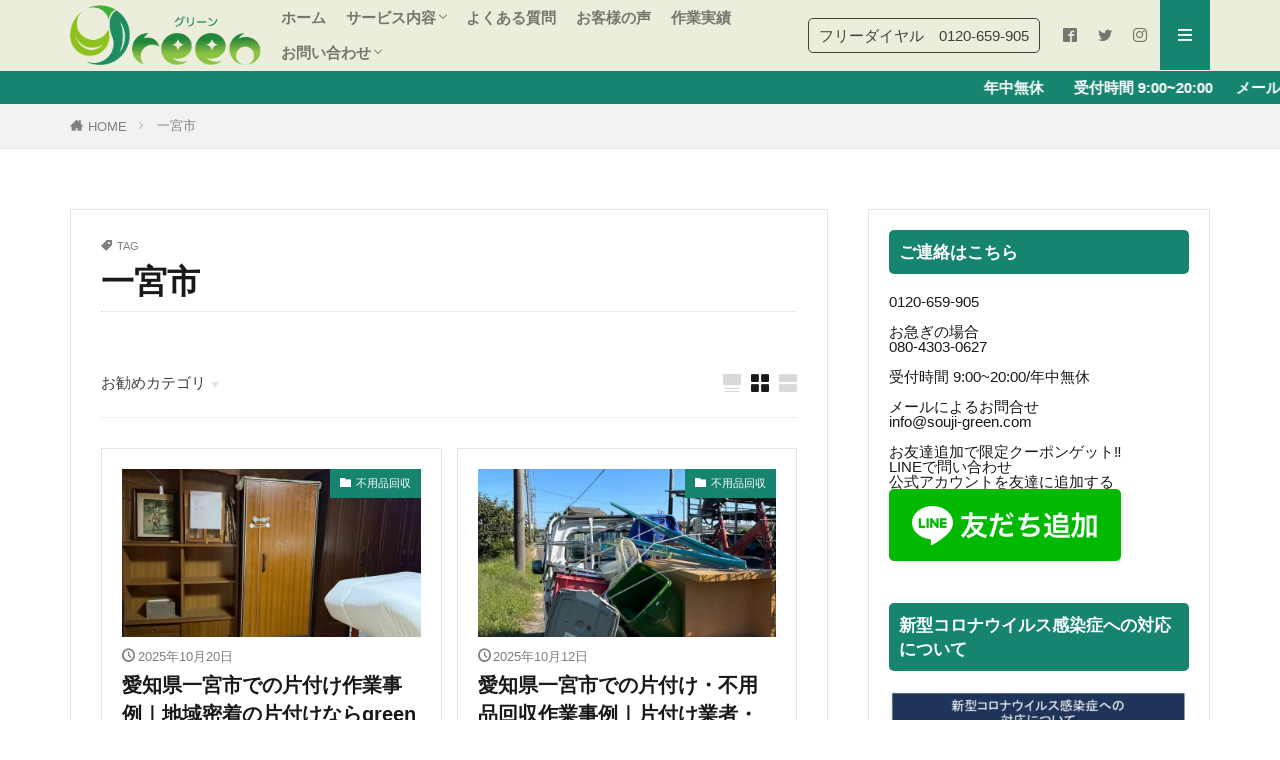

--- FILE ---
content_type: text/html; charset=UTF-8
request_url: https://souji-green.com/tag/%E4%B8%80%E5%AE%AE%E5%B8%82/
body_size: 14331
content:
<!DOCTYPE html><html lang="ja" prefix="og: http://ogp.me/ns#" class="t-html
t-large t-middle-pc"><head prefix="og: http://ogp.me/ns# fb: http://ogp.me/ns/fb# article: http://ogp.me/ns/article#"><meta charset="UTF-8"><link data-optimized="1" media="all" href="https://souji-green.com/wp-content/litespeed/css/1941a3ee687d578ba4c8bd0f115f7c64.css?ver=f7c64" rel="stylesheet"><title>一宮市│空き家の片付け・解体・リフォーム・管理なら｜空き家の窓口（愛知・岐阜対応）</title><meta name='robots' content='max-image-preview:large' /><link rel='dns-prefetch' href='//stats.wp.com' /><link href='https://fonts.gstatic.com' crossorigin='anonymous' rel='preconnect' /><link data-optimized="1" rel='stylesheet' id='dashicons-css' href='https://souji-green.com/wp-content/litespeed/css/9f90eaae60842828c09dd8fa20456f54.css?ver=63ce7' type='text/css' media='all' /> <script type="text/javascript" src="https://souji-green.com/wp-includes/js/jquery/jquery.min.js?ver=3.7.1" id="jquery-core-js"></script> <script data-optimized="1" type="text/javascript" src="https://souji-green.com/wp-content/litespeed/js/b7f8d316ddbbd85c9af12cdba5e22056.js?ver=9c0f4" id="jquery-migrate-js"></script> <link rel="https://api.w.org/" href="https://souji-green.com/wp-json/" /><link rel="alternate" title="JSON" type="application/json" href="https://souji-green.com/wp-json/wp/v2/tags/115" /><meta name="robots" content="noindex,follow"><link class="css-async" rel href="https://souji-green.com/wp-content/themes/the-thor/css/icon.min.css"><link class="css-async" rel href="https://souji-green.com/wp-content/themes/the-thor-child/style-user.css?1634171053"><link rel="manifest" href="https://souji-green.com/wp-content/themes/the-thor/js/manifest.json"> <script src="https://ajax.googleapis.com/ajax/libs/jquery/1.12.4/jquery.min.js"></script> <meta http-equiv="X-UA-Compatible" content="IE=edge"><meta name="viewport" content="width=device-width, initial-scale=1, viewport-fit=cover"/><style>.widget.widget_nav_menu ul.menu{border-color:rgb(23 132 112 / .15)}.widget.widget_nav_menu ul.menu li{border-color:rgb(23 132 112 / .75)}.widget.widget_nav_menu ul.menu .sub-menu li{border-color:rgb(23 132 112 / .15)}.widget.widget_nav_menu ul.menu .sub-menu li .sub-menu li:first-child{border-color:rgb(23 132 112 / .15)}.widget.widget_nav_menu ul.menu li a:hover{background-color:rgb(23 132 112 / .75)}.widget.widget_nav_menu ul.menu .current-menu-item>a{background-color:rgb(23 132 112 / .75)}.widget.widget_nav_menu ul.menu li .sub-menu li a:before{color:#178470}.widget.widget_nav_menu ul.menu li a{background-color:#178470}.widget.widget_nav_menu ul.menu .sub-menu a:hover{color:#178470}.widget.widget_nav_menu ul.menu .sub-menu .current-menu-item a{color:#178470}.widget.widget_categories ul{border-color:rgb(23 132 112 / .15)}.widget.widget_categories ul li{border-color:rgb(23 132 112 / .75)}.widget.widget_categories ul .children li{border-color:rgb(23 132 112 / .15)}.widget.widget_categories ul .children li .children li:first-child{border-color:rgb(23 132 112 / .15)}.widget.widget_categories ul li a:hover{background-color:rgb(23 132 112 / .75)}.widget.widget_categories ul .current-menu-item>a{background-color:rgb(23 132 112 / .75)}.widget.widget_categories ul li .children li a:before{color:#178470}.widget.widget_categories ul li a{background-color:#178470}.widget.widget_categories ul .children a:hover{color:#178470}.widget.widget_categories ul .children .current-menu-item a{color:#178470}.widgetSearch__input:hover{border-color:#178470}.widgetCatTitle{background-color:#178470}.widgetCatTitle__inner{background-color:#178470}.widgetSearch__submit:hover{background-color:#178470}.widgetProfile__sns{background-color:#178470}.widget.widget_calendar .calendar_wrap tbody a:hover{background-color:#178470}.widget ul li a:hover{color:#178470}.widget.widget_rss .rsswidget:hover{color:#178470}.widget.widget_tag_cloud a:hover{background-color:#178470}.widget select:hover{border-color:#178470}.widgetSearch__checkLabel:hover:after{border-color:#178470}.widgetSearch__check:checked .widgetSearch__checkLabel:before,.widgetSearch__check:checked+.widgetSearch__checkLabel:before{border-color:#178470}.widgetTab__item.current{border-top-color:#178470}.widgetTab__item:hover{border-top-color:#178470}.searchHead__title{background-color:#178470}.searchHead__submit:hover{color:#178470}.menuBtn__close:hover{color:#178470}.menuBtn__link:hover{color:#178470}@media only screen and (min-width:992px){.menuBtn__link{background-color:#178470}}.t-headerCenter .menuBtn__link:hover{color:#178470}.searchBtn__close:hover{color:#178470}.searchBtn__link:hover{color:#178470}.breadcrumb__item a:hover{color:#178470}.pager__item{color:#178470}.pager__item:hover,.pager__item-current{background-color:#178470;color:#fff}.page-numbers{color:#178470}.page-numbers:hover,.page-numbers.current{background-color:#178470;color:#fff}.pagePager__item{color:#178470}.pagePager__item:hover,.pagePager__item-current{background-color:#178470;color:#fff}.heading a:hover{color:#178470}.eyecatch__cat{background-color:#178470}.the__category{background-color:#178470}.dateList__item a:hover{color:#178470}.controllerFooter__item:last-child{background-color:#178470}.controllerFooter__close{background-color:#178470}.bottomFooter__topBtn{background-color:#178470}.mask-color{background-color:#178470}.mask-colorgray{background-color:#178470}.pickup3__item{background-color:#178470}.categoryBox__title{color:#178470}.comments__list .comment-meta{background-color:#178470}.comment-respond .submit{background-color:#178470}.prevNext__pop{background-color:#178470}.swiper-pagination-bullet-active{background-color:#178470}.swiper-slider .swiper-button-next,.swiper-slider .swiper-container-rtl .swiper-button-prev,.swiper-slider .swiper-button-prev,.swiper-slider .swiper-container-rtl .swiper-button-next{background-color:#178470}.infoHead{background-color:#178470}.l-header{background-color:#ededdc}.globalNavi:before{background:-webkit-gradient(linear,left top,right top,color-stop(0%,#fff0),color-stop(100%,#ededdc))}.snsFooter{background-color:#178470}.widget-main .heading.heading-widget{background-color:#178470}.widget-main .heading.heading-widgetsimple{background-color:#178470}.widget-main .heading.heading-widgetsimplewide{background-color:#178470}.widget-main .heading.heading-widgetwide{background-color:#178470}.widget-main .heading.heading-widgetbottom:before{border-color:#178470}.widget-main .heading.heading-widgetborder{border-color:#178470}.widget-main .heading.heading-widgetborder:before,.widget-main .heading.heading-widgetborder:after{background-color:#178470}.widget-side .heading.heading-widget{background-color:#178470}.widget-side .heading.heading-widgetsimple{background-color:#178470}.widget-side .heading.heading-widgetsimplewide{background-color:#178470}.widget-side .heading.heading-widgetwide{background-color:#178470}.widget-side .heading.heading-widgetbottom:before{border-color:#178470}.widget-side .heading.heading-widgetborder{border-color:#178470}.widget-side .heading.heading-widgetborder:before,.widget-side .heading.heading-widgetborder:after{background-color:#178470}.widget-foot .heading.heading-widget{background-color:#178470}.widget-foot .heading.heading-widgetsimple{background-color:#178470}.widget-foot .heading.heading-widgetsimplewide{background-color:#178470}.widget-foot .heading.heading-widgetwide{background-color:#178470}.widget-foot .heading.heading-widgetbottom:before{border-color:#178470}.widget-foot .heading.heading-widgetborder{border-color:#178470}.widget-foot .heading.heading-widgetborder:before,.widget-foot .heading.heading-widgetborder:after{background-color:#178470}.widget-menu .heading.heading-widget{background-color:#178470}.widget-menu .heading.heading-widgetsimple{background-color:#178470}.widget-menu .heading.heading-widgetsimplewide{background-color:#178470}.widget-menu .heading.heading-widgetwide{background-color:#178470}.widget-menu .heading.heading-widgetbottom:before{border-color:#178470}.widget-menu .heading.heading-widgetborder{border-color:#178470}.widget-menu .heading.heading-widgetborder:before,.widget-menu .heading.heading-widgetborder:after{background-color:#178470}.still{height:200px}@media only screen and (min-width:768px){.still{height:600px}}.swiper-slide1.mask.mask-color{background-color:#bababa}.swiper-slide2.mask.mask-color{background-color:#bcbcbc}.swiper-slide4.mask.mask-color{background-color:#b5b5b5}.pickupHead{background-color:#178470}.rankingBox__bg{background-color:#178470}.the__ribbon{background-color:#178470}.the__ribbon:after{border-left-color:#178470;border-right-color:#178470}.content .balloon .balloon__img{width:90px;height:90px}.content .balloon .balloon__img-left div{width:90px;height:90px}.content .balloon .balloon__img-right div{width:90px;height:90px}.content .balloon .balloon__text{max-width:calc(100% - 105px)}@media only screen and (min-width:768px){.content .balloon .balloon__img{width:120px;height:120px}.content .balloon .balloon__img-left div{width:120px;height:120px}.content .balloon .balloon__img-right div{width:120px;height:120px}.content .balloon .balloon__text{max-width:calc(100% - 280px)}}.content .balloon .balloon__img-left div{background-image:url(https://souji-green.com/wp-content/uploads/2021/09/img_3623-scaled-e1634213911969.jpg)}.content .balloon .balloon__img-right div{background-image:url(https://souji-green.com/wp-content/uploads/2024/04/IMG_0804.jpeg)}.cc-ft32{color:#178470}.cc-hv32:hover{color:#178470}.cc-bg32{background-color:#178470}.cc-br32{border-color:#178470}.postCta.u-border{border-color:#178470}.pageCta.u-border{border-color:#0334c6}.content .afTagBox__btnDetail{background-color:#178470}.widget .widgetAfTag__btnDetail{background-color:#178470}.content .afTagBox__btnAf{background-color:#178470}.widget .widgetAfTag__btnAf{background-color:#178470}.content a{color:#178470}.phrase a{color:#178470}.content .sitemap li a:hover{color:#178470}.content h2 a:hover,.content h3 a:hover,.content h4 a:hover,.content h5 a:hover{color:#178470}.content ul.menu li a:hover{color:#178470}.content .es-LiconBox:before{background-color:#a83f3f}.content .es-LiconCircle:before{background-color:#a83f3f}.content .es-BTiconBox:before{background-color:#a83f3f}.content .es-BTiconCircle:before{background-color:#a83f3f}.content .es-BiconObi{border-color:#a83f3f}.content .es-BiconCorner:before{background-color:#a83f3f}.content .es-BiconCircle:before{background-color:#a83f3f}.content .es-BmarkHatena:before{background-color:#005293}.content .es-BmarkExcl:before{background-color:#b60105}.content .es-BmarkQ:before{background-color:#005293}.content .es-BmarkQ:after{border-top-color:#005293}.content .es-BmarkA:before{color:#b60105}.content .es-BsubTradi:before{color:#fff;background-color:#b60105;border-color:#b60105}.btn__link-primary{color:#fff;background-color:#178470}.content .btn__link-primary{color:#fff;background-color:#178470}.searchBtn__contentInner .btn__link-search{color:#fff;background-color:#178470}.btn__link-secondary{color:#fff;background-color:#3f3f3f}.content .btn__link-secondary{color:#fff;background-color:#3f3f3f}.btn__link-search{color:#fff;background-color:#3f3f3f}.btn__link-normal{color:#3f3f3f}.content .btn__link-normal{color:#3f3f3f}.btn__link-normal:hover{background-color:#3f3f3f}.content .btn__link-normal:hover{background-color:#3f3f3f}.comments__list .comment-reply-link{color:#3f3f3f}.comments__list .comment-reply-link:hover{background-color:#3f3f3f}@media only screen and (min-width:992px){.subNavi__link-pickup{color:#3f3f3f}}@media only screen and (min-width:992px){.subNavi__link-pickup:hover{background-color:#3f3f3f}}.partsH2-81 h2{color:#000}.partsH2-81 h2:first-letter{color:#178470}.partsH3-83 h3{color:#000;border-color:#d93}.partsH3-83 h3:first-letter{color:#178470}.content h4{color:#000}.content h5{color:#191919}.content ul>li:before{color:#000}.content ul{color:#000}.content ol>li:before{color:#a83f3f;border-color:#a83f3f}.content ol>li>ol>li:before{background-color:#a83f3f;border-color:#a83f3f}.content ol>li>ol>li>ol>li:before{color:#a83f3f;border-color:#a83f3f}.content ol{color:#191919}.content .balloon .balloon__text{color:#000;background-color:#fff}.content .balloon .balloon__text-left:before{border-left-color:#fff}.content .balloon .balloon__text-right:before{border-right-color:#fff}.content .balloon-boder .balloon__text{color:#000;background-color:#fff;border-color:#5e5e5e}.content .balloon-boder .balloon__text-left:before{border-left-color:#5e5e5e}.content .balloon-boder .balloon__text-left:after{border-left-color:#fff}.content .balloon-boder .balloon__text-right:before{border-right-color:#5e5e5e}.content .balloon-boder .balloon__text-right:after{border-right-color:#fff}.content blockquote{color:#191919;background-color:#f2f2f2}.content blockquote:before{background-color:#d8d8d8}.content blockquote:after{border-bottom-color:#ccc}.content table{color:#191919;border-top-color:#e5e5e5;border-left-color:#e5e5e5}.content table th{background:#7f7f7f;color:#fff;border-right-color:#e5e5e5;border-bottom-color:#e5e5e5}.content table td{background:#fff;border-right-color:#e5e5e5;border-bottom-color:#e5e5e5}.content table tr:nth-child(odd) td{background-color:#f2f2f2}</style><noscript><style>.lazyload[data-src]{display:none !important}</style></noscript><meta property="og:type" content="website" /><meta property="og:title" content="一宮市│空き家の片付け・解体・リフォーム・管理なら｜空き家の窓口（愛知・岐阜対応）" /><meta property="og:url" content="https://souji-green.com/tag/%e4%b8%80%e5%ae%ae%e5%b8%82/" /><meta property="og:site_name" content="空き家の片付け・解体・リフォーム・管理なら｜空き家の窓口（愛知・岐阜対応）" /><meta property="og:image" content="https://souji-green.com/wp-content/uploads/2020/05/image.jpg" /><meta property="og:image:width" content="960" /><meta property="og:image:height" content="960" /><meta property="og:image:alt" content="" /><meta property="og:locale" content="ja_JP" /><meta name="twitter:site" content="@green06252431" /><link rel="icon" href="https://souji-green.com/wp-content/uploads/2020/05/image-100x100.jpg" sizes="32x32" /><link rel="icon" href="https://souji-green.com/wp-content/uploads/2020/05/image-300x300.jpg" sizes="192x192" /><link rel="apple-touch-icon" href="https://souji-green.com/wp-content/uploads/2020/05/image-300x300.jpg" /><meta name="msapplication-TileImage" content="https://souji-green.com/wp-content/uploads/2020/05/image-300x300.jpg" /> <!– Global site tag (gtag.js) – Google Analytics –> <script async src='https://www.googletagmanager.com/gtag/js?id=UA-199248880-1'></script> <script>window.dataLayer=window.dataLayer||[];function gtag(){dataLayer.push(arguments);}
gtag('js',new Date());gtag('config','UA-199248880-1');</script> <!– /Global site tag (gtag.js) – Google Analytics –><meta property="og:site_name" content="空き家の片付け・解体・リフォーム・管理なら｜空き家の窓口（愛知・岐阜対応）" /><meta property="og:type" content="website" /><meta property="og:title" content="一宮市│空き家の片付け・解体・リフォーム・管理なら｜空き家の窓口（愛知・岐阜対応）" /><meta property="og:description" content="空き家の片付け・解体・リフォーム・管理・仲介を愛知・岐阜で対応。岐阜、一宮付近の地域密着サービス。1軒まるごと対応可能。見積り無料。お気軽にご相談ください。" /><meta property="og:url" content="https://souji-green.com/tag/%e4%b8%80%e5%ae%ae%e5%b8%82/" /><meta property="og:image" content="https://souji-green.com/wp-content/themes/the-thor/img/img_no_768.gif" /><meta name="twitter:card" content="summary" /><meta name="twitter:site" content="@green06252431" /> <script async src="https://www.googletagmanager.com/gtag/js?id=G-W1QJ0X2QE6"></script> <script>window.dataLayer=window.dataLayer||[];function gtag(){dataLayer.push(arguments);}
gtag('js',new Date());gtag('config','G-W1QJ0X2QE6');</script> <script type="application/ld+json">{"@context":"https://schema.org","@graph":[{"@type":"LocalBusiness","@id":"https://souji-green.com/#localbusiness","name":"便利屋green（グリーン）","image":"https://souji-green.com/wp-content/uploads/2021/05/green_rogo.png","telephone":"0120-659-905","address":{"@type":"PostalAddress","streetAddress":"琴塚2丁目14","addressLocality":"岐阜市","addressRegion":"岐阜県","postalCode":"500-8222","addressCountry":"JP"},"openingHours":"Mo-Su 09:00-20:00","priceRange":"¥¥","areaServed":[{"@type":"Place","name":"一宮市"},{"@type":"Place","name":"江南市"},{"@type":"Place","name":"稲沢市"},{"@type":"Place","name":"扶桑町"},{"@type":"Place","name":"犬山市"},{"@type":"Place","name":"大口町"},{"@type":"Place","name":"岩倉市"},{"@type":"Place","name":"岐阜市"},{"@type":"Place","name":"各務原市"},{"@type":"Place","name":"羽島市"},{"@type":"Place","name":"岐南町"},{"@type":"Place","name":"笠松町"},{"@type":"Place","name":"名古屋市"},{"@type":"Place","name":"愛知県"},{"@type":"Place","name":"岐阜県"}],"description":"ハウスクリーニング・片付け・不用品回収・遺品整理など、岐阜市・一宮市・江南市を中心に対応する掃除・片付け専門サービス。キッチン清掃、風呂掃除、空室清掃、ゴミ屋敷片付けなど幅広く対応。最短即日OK。","sameAs":["https://www.instagram.com/okatazuke.green","https://www.facebook.com/soujigreen/","https://lin.ee/acX7tiY","https://twitter.com/green06252431"]},{"@type":"WebSite","@id":"https://souji-green.com/#website","url":"https://souji-green.com/","name":"便利屋green（グリーン）｜掃除・片付け専門サービス","publisher":{"@id":"https://souji-green.com/#localbusiness"},"potentialAction":{"@type":"SearchAction","target":"https://souji-green.com/?s={search_term_string}","query-input":"required name=search_term_string"}},{"@type":"BreadcrumbList","@id":"https://souji-green.com/#breadcrumb","itemListElement":[{"@type":"ListItem","position":1,"name":"ホーム","item":"https://souji-green.com/"}]}]}</script> </head><body class="t-logoSp40 t-logoPc60 t-footerFixed" id="top"><header class="l-header"><div class="container container-header"><p class="siteTitle"><a class="siteTitle__link" href="https://souji-green.com"><img class="siteTitle__logo lazyload" src="[data-uri]" alt="空き家の片付け・解体・リフォーム・管理なら｜空き家の窓口（愛知・岐阜対応）" width="280" height="88"  data-src="https://souji-green.com/wp-content/uploads/2021/05/green_rogo.png" decoding="async" data-eio-rwidth="280" data-eio-rheight="88"><noscript><img class="siteTitle__logo" src="https://souji-green.com/wp-content/uploads/2021/05/green_rogo.png" alt="空き家の片付け・解体・リフォーム・管理なら｜空き家の窓口（愛知・岐阜対応）" width="280" height="88"  data-eio="l"></noscript> </a></p><nav class="globalNavi"><div class="globalNavi__inner"><ul class="globalNavi__list"><li id="menu-item-3387" class="menu-item menu-item-type-post_type menu-item-object-page menu-item-home menu-item-3387"><a href="https://souji-green.com/">ホーム</a></li><li id="menu-item-2975" class="menu-item menu-item-type-post_type menu-item-object-page menu-item-has-children menu-item-2975"><a href="https://souji-green.com/service/">サービス内容</a><ul class="sub-menu"><li id="menu-item-3331" class="menu-item menu-item-type-post_type menu-item-object-page menu-item-3331"><a href="https://souji-green.com/kaitai/">空き家の解体</a></li><li id="menu-item-3318" class="menu-item menu-item-type-custom menu-item-object-custom menu-item-3318"><a href="https://a11-green.com/kataduke/">空き家の片付け</a></li><li id="menu-item-3347" class="menu-item menu-item-type-post_type menu-item-object-page menu-item-3347"><a href="https://souji-green.com/akiya-reform/">空き家のリフォーム</a></li><li id="menu-item-3356" class="menu-item menu-item-type-post_type menu-item-object-page menu-item-3356"><a href="https://souji-green.com/akiya-kanri/">空き家の管理</a></li><li id="menu-item-3317" class="menu-item menu-item-type-custom menu-item-object-custom menu-item-3317"><a href="https://a11-green.com/cut/kusakari/">空き家の草刈り</a></li><li id="menu-item-3354" class="menu-item menu-item-type-post_type menu-item-object-page menu-item-3354"><a href="https://souji-green.com/akiya-kyoju/">空き家に居住</a></li><li id="menu-item-3357" class="menu-item menu-item-type-post_type menu-item-object-page menu-item-3357"><a href="https://souji-green.com/akiya-chintai/">空き家を賃貸</a></li><li id="menu-item-3355" class="menu-item menu-item-type-post_type menu-item-object-page menu-item-3355"><a href="https://souji-green.com/akiya-baikyaku/">空き家の売却</a></li><li id="menu-item-3319" class="menu-item menu-item-type-custom menu-item-object-custom menu-item-3319"><a href="https://a11-green.com/recycle/">買取サービス</a></li></ul></li><li id="menu-item-3372" class="menu-item menu-item-type-post_type menu-item-object-page menu-item-3372"><a href="https://souji-green.com/faq/">よくある質問</a></li><li id="menu-item-3371" class="menu-item menu-item-type-post_type menu-item-object-page menu-item-3371"><a href="https://souji-green.com/voice/">お客様の声</a></li><li id="menu-item-3491" class="menu-item menu-item-type-post_type menu-item-object-page current_page_parent menu-item-3491"><a href="https://souji-green.com/blog/">作業実績</a></li><li id="menu-item-2977" class="menu-item menu-item-type-post_type menu-item-object-page menu-item-has-children menu-item-2977"><a href="https://souji-green.com/otoiawase/">お問い合わせ</a><ul class="sub-menu"><li id="menu-item-3330" class="menu-item menu-item-type-post_type menu-item-object-page menu-item-3330"><a href="https://souji-green.com/company/">会社概要</a></li></ul></li></ul></div></nav><nav class="subNavi"><ul class="subNavi__list"><li class="subNavi__item"><a class="subNavi__link subNavi__link-pickup" href="tel:0120-659-905">フリーダイヤル　0120‐659‐905</a></li><li class="subNavi__item"><a class="subNavi__link icon-facebook2" href="https://www.facebook.com/soujigreen"></a></li><li class="subNavi__item"><a class="subNavi__link icon-twitter" href="https://twitter.com/green06252431"></a></li><li class="subNavi__item"><a class="subNavi__link icon-instagram" href="http://instagram.com/okatazuke.green"></a></li></ul></nav><div class="menuBtn "> <input class="menuBtn__checkbox" id="menuBtn-checkbox" type="checkbox"> <label class="menuBtn__link menuBtn__link-text icon-menu" for="menuBtn-checkbox"></label> <label class="menuBtn__unshown" for="menuBtn-checkbox"></label><div class="menuBtn__content"><div class="menuBtn__scroll"><label class="menuBtn__close" for="menuBtn-checkbox"><i class="icon-close"></i>CLOSE</label><div class="menuBtn__contentInner"><nav class="menuBtn__navi u-none-pc"><div class="btn btn-center"><a class="btn__link btn__link-normal" href="tel:0120-659-905">フリーダイヤル　0120‐659‐905</a></div><ul class="menuBtn__naviList"><li class="menuBtn__naviItem"><a class="menuBtn__naviLink icon-facebook" href="https://www.facebook.com/soujigreen"></a></li><li class="menuBtn__naviItem"><a class="menuBtn__naviLink icon-twitter" href="https://twitter.com/green06252431"></a></li><li class="menuBtn__naviItem"><a class="menuBtn__naviLink icon-instagram" href="http://instagram.com/okatazuke.green"></a></li></ul></nav></div></div></div></div></div></header><div class="l-headerBottom"><div class="wider"><div class="infoHead"> <span class="infoHead__text"> 年中無休　　受付時間 9:00~20:00 　 メールによるお問合せ　24時間 </span></div></div><div class="wider"><div class="breadcrumb"><ul class="breadcrumb__list container"><li class="breadcrumb__item icon-home"><a href="https://souji-green.com">HOME</a></li><li class="breadcrumb__item breadcrumb__item-current"><a href="https://souji-green.com/tag/%e4%b8%80%e5%ae%ae%e5%b8%82/">一宮市</a></li></ul></div></div></div><div class="l-wrapper"><main class="l-main u-border"><div class="dividerBottom"><div class="archiveHead"><div class="archiveHead__contents"><span class="archiveHead__subtitle"><i class="icon-tag"></i>TAG</span><h1 class="heading heading-primary cc-ft115">一宮市</h1></div></div></div><div class="dividerBottom"> <input type="radio" name="controller__viewRadio" value="viewWide" class="controller__viewRadio" id="viewWide" ><input type="radio" name="controller__viewRadio" value="viewCard" class="controller__viewRadio" id="viewCard" checked><input type="radio" name="controller__viewRadio" value="viewNormal" class="controller__viewRadio" id="viewNormal" ><ul class="controller "><li class="controller__item"><input class="controller__catCheck" id="categoryPanel" type="checkbox"><label class="controller__catLabel" for="categoryPanel">お勧めカテゴリ</label><ul class="controller__catPanel"><li><a href="https://souji-green.com/category/benri/">便利屋</a></li><li><a href=""></a></li><li><a href=""></a></li><li><a href=""></a></li></ul></li><li class="controller__item controller__item-end"><label for="viewWide" class="controller__viewLabel viewWide icon-view_wide"></label></li><li class="controller__item"><label for="viewCard" class="controller__viewLabel viewCard icon-view_card"></label></li><li class="controller__item"><label for="viewNormal" class="controller__viewLabel viewNormal icon-view_normal"></label></li></ul><div class="archive"><article class="archive__item archive__item-border"><div class="eyecatch"> <span class="eyecatch__cat cc-bg101"><a href="https://souji-green.com/category/huyouhinnkaisyuu/">不用品回収</a></span> <a class="eyecatch__link" href="https://souji-green.com/aichi-itinomiya-kataduke/"> <img data-lazyloaded="1" src="[data-uri]" width="768" height="1024" data-src="https://souji-green.com/wp-content/uploads/2025/12/img_3080-768x1024.jpg.webp" class="attachment-icatch768 size-icatch768 wp-post-image" alt="別室の片付け前" decoding="async" fetchpriority="high" /><noscript><img width="768" height="1024" src="https://souji-green.com/wp-content/uploads/2025/12/img_3080-768x1024.jpg.webp" class="attachment-icatch768 size-icatch768 wp-post-image" alt="別室の片付け前" decoding="async" fetchpriority="high" /></noscript></a></div><div class="archive__contents"><ul class="dateList"><li class="dateList__item icon-clock">2025年10月20日</li></ul><h2 class="heading heading-secondary"> <a href="https://souji-green.com/aichi-itinomiya-kataduke/">愛知県一宮市での片付け作業事例｜地域密着の片付けならgreen</a></h2><p class="phrase phrase-secondary"> 愛知県一宮市での片付け作業事例｜地域密着の片付けならgreen 愛知県一宮 [&hellip;]</p><div class="btn btn-right"> <a class="btn__link btn__link-normal" href="https://souji-green.com/aichi-itinomiya-kataduke/">続きを読む</a></div></div></article><article class="archive__item archive__item-border"><div class="eyecatch"> <span class="eyecatch__cat cc-bg101"><a href="https://souji-green.com/category/huyouhinnkaisyuu/">不用品回収</a></span> <a class="eyecatch__link" href="https://souji-green.com/ichinomiya-keitora-kataduke/"> <img width="768" height="1024" src="[data-uri]" class="attachment-icatch768 size-icatch768 wp-post-image lazyload" alt="愛知県一宮市 片付け 不用品回収 軽トラ積載" decoding="async" data-src="https://souji-green.com/wp-content/uploads/2026/01/17681929260364192267149329642731-768x1024.jpg.webp" data-eio-rwidth="768" data-eio-rheight="1024" /><noscript><img width="768" height="1024" src="https://souji-green.com/wp-content/uploads/2026/01/17681929260364192267149329642731-768x1024.jpg.webp" class="attachment-icatch768 size-icatch768 wp-post-image" alt="愛知県一宮市 片付け 不用品回収 軽トラ積載" decoding="async" data-eio="l" /></noscript></a></div><div class="archive__contents"><ul class="dateList"><li class="dateList__item icon-clock">2025年10月12日</li></ul><h2 class="heading heading-secondary"> <a href="https://souji-green.com/ichinomiya-keitora-kataduke/">愛知県一宮市での片付け・不用品回収作業事例｜片付け業者・ゴミ回収・簡易清掃ならgreen</a></h2><p class="phrase phrase-secondary"> 今回は愛知県一宮市で実施した片付け・不用品回収・ゴミ回収・簡易清掃作業につ [&hellip;]</p><div class="btn btn-right"> <a class="btn__link btn__link-normal" href="https://souji-green.com/ichinomiya-keitora-kataduke/">続きを読む</a></div></div></article><article class="archive__item archive__item-border"><div class="eyecatch"> <span class="eyecatch__cat cc-bg32"><a href="https://souji-green.com/category/benri/">便利屋</a></span> <a class="eyecatch__link" href="https://souji-green.com/ichinomiya-akitinokusakari/"> <img width="768" height="576" src="[data-uri]" class="attachment-icatch768 size-icatch768 wp-post-image lazyload" alt="愛知県一宮市 草刈り 作業前" decoding="async" data-src="https://souji-green.com/wp-content/uploads/2026/01/17681239604467439346726685973793-768x576.jpg.webp" data-eio-rwidth="768" data-eio-rheight="576" /><noscript><img width="768" height="576" src="https://souji-green.com/wp-content/uploads/2026/01/17681239604467439346726685973793-768x576.jpg.webp" class="attachment-icatch768 size-icatch768 wp-post-image" alt="愛知県一宮市 草刈り 作業前" decoding="async" data-eio="l" /></noscript></a></div><div class="archive__contents"><ul class="dateList"><li class="dateList__item icon-clock">2025年7月29日</li></ul><h2 class="heading heading-secondary"> <a href="https://souji-green.com/ichinomiya-akitinokusakari/">愛知県一宮市での草刈り作業事例｜草刈り業者・草回収・防草シート施工ならgreen</a></h2><p class="phrase phrase-secondary"> 愛知県一宮市での草刈り作業事例｜草刈り業者・草回収・防草シート施工 本ペー [&hellip;]</p><div class="btn btn-right"> <a class="btn__link btn__link-normal" href="https://souji-green.com/ichinomiya-akitinokusakari/">続きを読む</a></div></div></article></div></div></main><div class="l-sidebar u-borderfix"><aside class="widget widget-side  widget_text"><h2 class="heading heading-widget">ご連絡はこちら</h2><div class="textwidget"><p><a href="tel:0120-659-905">0120-659-905</a></p><p>&nbsp;</p><p>お急ぎの場合</p><p><a href="tel:080-4303-0627">080-4303-0627</a></p><p>&nbsp;</p><p>受付時間 9:00~20:00/年中無休</p><p>&nbsp;</p><p>メールによるお問合せ</p><p><a href="mailto:info@souji-green.com">info@souji-green.com</a></p><p>&nbsp;</p><p>お友達追加で限定クーポンゲット‼<br />LINEで問い合わせ</p><p>公式アカウントを友達に追加する</p><p><a href="https://lin.ee/acX7tiY"><img decoding="async" src="[data-uri]" height="36" border="0" data-src="https://scdn.line-apps.com/n/line_add_friends/btn/ja.png" class="lazyload" /><noscript><img decoding="async" src="https://scdn.line-apps.com/n/line_add_friends/btn/ja.png" height="36" border="0" data-eio="l" /></noscript></a></p></div></aside><aside class="widget widget-side  widget_media_image"><h2 class="heading heading-widget">新型コロナウイルス感染症への対応について</h2><img width="300" height="271" src="[data-uri]" class="image wp-image-136  attachment-medium size-medium lazyload" alt="コロナウイルス感染症への対応について" style="max-width: 100%; height: auto;" title="新型コロナウイルス感染症への対応について" decoding="async" data-src="https://souji-green.com/wp-content/uploads/2020/05/IMG_1642.PNG-300x271.jpg" data-eio-rwidth="300" data-eio-rheight="271" /><noscript><img width="300" height="271" src="https://souji-green.com/wp-content/uploads/2020/05/IMG_1642.PNG-300x271.jpg" class="image wp-image-136  attachment-medium size-medium" alt="コロナウイルス感染症への対応について" style="max-width: 100%; height: auto;" title="新型コロナウイルス感染症への対応について" decoding="async" data-eio="l" /></noscript></aside><aside class="widget widget-side  widget_recent_entries"><h2 class="heading heading-widget">最近の投稿</h2><ul><li><a href="https://souji-green.com/gifu-kusakari/">岐阜県岐阜市での畑の草刈り作業事例｜草刈り業者・草回収対応ならgreen</a></li><li><a href="https://souji-green.com/aichi-kounan-kaitai/">愛知県江南市の倉庫解体作業｜解体業者・greenの施工実績</a></li><li><a href="https://souji-green.com/gifu-hikkosi-kataduke/">岐阜市での引越し片付け作業｜片付け業者・不用品回収業者ならgreen</a></li><li><a href="https://souji-green.com/gifu-kagamihara-gomiyasiki/">岐阜県各務原市でのゴミ屋敷の片付け作業事例｜片付け業者・不用品回収ならgreen</a></li><li><a href="https://souji-green.com/gifu-fuyouhinnkaisyuu/">岐阜県岐阜市｜引っ越し後の不用品回収とハウスクリーニング</a></li></ul></aside><aside class="widget widget-side  widget_categories"><h2 class="heading heading-widget">カテゴリー</h2><ul><li class="cat-item cat-item-101"><a href="https://souji-green.com/category/huyouhinnkaisyuu/">不用品回収</a></li><li class="cat-item cat-item-32"><a href="https://souji-green.com/category/benri/">便利屋</a></li><li class="cat-item cat-item-100"><a href="https://souji-green.com/category/kannri/">空き家管理</a></li><li class="cat-item cat-item-102"><a href="https://souji-green.com/category/kaitai/">解体</a></li><li class="cat-item cat-item-104"><a href="https://souji-green.com/category/ihin/">遺品整理</a></li></ul></aside><aside class="widget widget-side  widget_block widget_media_video"><figure class="wp-block-video"><video height="1920" style="aspect-ratio: 1080 / 1920;" width="1080" controls src="https://souji-green.com/wp-content/uploads/2020/05/Before.mp4"></video></figure></aside></div></div><div class="l-footerTop"></div><footer class="l-footer"><div class="wider"><div class="bottomFooter"><div class="container"><nav class="bottomFooter__navi"><ul class="bottomFooter__list"><li id="menu-item-1427" class="menu-item menu-item-type-post_type menu-item-object-page menu-item-privacy-policy menu-item-1427"><a rel="privacy-policy" href="https://souji-green.com/privacy-policy/">プライバシーポリシー</a></li><li id="menu-item-2986" class="menu-item menu-item-type-post_type menu-item-object-page menu-item-2986"><a href="https://souji-green.com/sitemap/">サイトマップ</a></li><li id="menu-item-1455" class="menu-item menu-item-type-post_type menu-item-object-page menu-item-1455"><a href="https://souji-green.com/otoiawase/">お問い合わせ</a></li></ul></nav><div class="bottomFooter__copyright"> © Copyright  空き家の窓口 green（グリーン）</div></div> <a href="#top" class="bottomFooter__topBtn" id="bottomFooter__topBtn"></a></div></div><div class="controllerFooter"><ul class="controllerFooter__list"><li class="controllerFooter__item"> <a href="mailto:info@souji-green.com "><i class="icon-mail5"></i>お問合せ</a></li><li class="controllerFooter__item"> <a href="https://lin.ee/acX7tiY"><i class="icon-line"></i>LINEでお問合せ</a></li><li class="controllerFooter__item"> <label class="controllerFooter__menuLabel" for="menuBtn-checkbox"><i class="icon-menu"></i>メニュー</label></li><li class="controllerFooter__item"> <a href="tel:0120659905" ><i class="icon-phone"></i>電話</a></li><li class="controllerFooter__item"> <a href="#top" class="controllerFooter__topBtn"><i class="icon-arrow-up"></i>TOPへ</a></li></ul></div></footer> <script type="speculationrules">{"prefetch":[{"source":"document","where":{"and":[{"href_matches":"/*"},{"not":{"href_matches":["/wp-*.php","/wp-admin/*","/wp-content/uploads/*","/wp-content/*","/wp-content/plugins/*","/wp-content/themes/the-thor-child/*","/wp-content/themes/the-thor/*","/*\\?(.+)"]}},{"not":{"selector_matches":"a[rel~=\"nofollow\"]"}},{"not":{"selector_matches":".no-prefetch, .no-prefetch a"}}]},"eagerness":"conservative"}]}</script> <script>Array.prototype.forEach.call(document.getElementsByClassName("css-async"),function(e){e.rel="stylesheet"})</script> <script>window.addEventListener("load",function(){"serviceWorker"in navigator&&navigator.serviceWorker.register("https://souji-green.com/serviceWorker.js").then(function(){console.log("serviceWorker registed.")})["catch"](function(e){console.warn("serviceWorker error.",e)})})</script> <script type="application/ld+json">{"@context":"http://schema.org","@type":"BreadcrumbList","itemListElement":[{"@type":"ListItem","position":1,"item":{"@id":"https://souji-green.com","name":"HOME"}},{"@type":"ListItem","position":2,"item":{"@id":"https://souji-green.com/tag/%e4%b8%80%e5%ae%ae%e5%b8%82/","name":"一宮市"}}]}</script> <script data-optimized="1" type="text/javascript" id="thickbox-js-extra">var thickboxL10n={"next":"\u6b21\u3078 \u003E","prev":"\u003C \u524d\u3078","image":"\u753b\u50cf","of":"/","close":"\u9589\u3058\u308b","noiframes":"\u3053\u306e\u6a5f\u80fd\u3067\u306f iframe \u304c\u5fc5\u8981\u3067\u3059\u3002\u73fe\u5728 iframe \u3092\u7121\u52b9\u5316\u3057\u3066\u3044\u308b\u304b\u3001\u5bfe\u5fdc\u3057\u3066\u3044\u306a\u3044\u30d6\u30e9\u30a6\u30b6\u30fc\u3092\u4f7f\u3063\u3066\u3044\u308b\u3088\u3046\u3067\u3059\u3002","loadingAnimation":"https://souji-green.com/wp-includes/js/thickbox/loadingAnimation.gif"}</script> <script data-optimized="1" type="text/javascript" src="https://souji-green.com/wp-content/litespeed/js/21c11edf6dd14edc210617ac2e2cc95a.js?ver=1f7a1" id="thickbox-js"></script> <script data-optimized="1" type="text/javascript" id="eio-lazy-load-js-before">var eio_lazy_vars={"exactdn_domain":"","skip_autoscale":0,"bg_min_dpr":1.100000000000000088817841970012523233890533447265625,"threshold":0,"use_dpr":1}</script> <script data-optimized="1" type="text/javascript" src="https://souji-green.com/wp-content/litespeed/js/816a29a81b882515fa41c211ec6bf7db.js?ver=fdb14" id="eio-lazy-load-js" async="async" data-wp-strategy="async"></script> <script data-optimized="1" type="text/javascript" src="https://souji-green.com/wp-content/litespeed/js/2848e4e3c96812ec20297ad446b70a6a.js?ver=28044" id="wp-hooks-js"></script> <script data-optimized="1" type="text/javascript" src="https://souji-green.com/wp-content/litespeed/js/8eda923faa24805d65b7daefac733ba7.js?ver=9ec83" id="wp-i18n-js"></script> <script data-optimized="1" type="text/javascript" id="wp-i18n-js-after">wp.i18n.setLocaleData({'text direction\u0004ltr':['ltr']})</script> <script data-optimized="1" type="text/javascript" src="https://souji-green.com/wp-content/litespeed/js/d52dd217353e1a33f2d9cb6ad5567c3f.js?ver=4047f" id="swv-js"></script> <script data-optimized="1" type="text/javascript" id="contact-form-7-js-translations">(function(domain,translations){var localeData=translations.locale_data[domain]||translations.locale_data.messages;localeData[""].domain=domain;wp.i18n.setLocaleData(localeData,domain)})("contact-form-7",{"translation-revision-date":"2025-11-30 08:12:23+0000","generator":"GlotPress\/4.0.3","domain":"messages","locale_data":{"messages":{"":{"domain":"messages","plural-forms":"nplurals=1; plural=0;","lang":"ja_JP"},"This contact form is placed in the wrong place.":["\u3053\u306e\u30b3\u30f3\u30bf\u30af\u30c8\u30d5\u30a9\u30fc\u30e0\u306f\u9593\u9055\u3063\u305f\u4f4d\u7f6e\u306b\u7f6e\u304b\u308c\u3066\u3044\u307e\u3059\u3002"],"Error:":["\u30a8\u30e9\u30fc:"]}},"comment":{"reference":"includes\/js\/index.js"}})</script> <script data-optimized="1" type="text/javascript" id="contact-form-7-js-before">var wpcf7={"api":{"root":"https:\/\/souji-green.com\/wp-json\/","namespace":"contact-form-7\/v1"},"cached":1}</script> <script data-optimized="1" type="text/javascript" src="https://souji-green.com/wp-content/litespeed/js/cbe08aac0a6da46e737f7dcceb1b974e.js?ver=4635e" id="contact-form-7-js"></script> <script type="text/javascript" id="jetpack-stats-js-before">_stq=window._stq||[];_stq.push(["view",{"v":"ext","blog":"177879177","post":"0","tz":"9","srv":"souji-green.com","arch_tag":"%E4%B8%80%E5%AE%AE%E5%B8%82","arch_results":"3","j":"1:15.4"}]);_stq.push(["clickTrackerInit","177879177","0"]);</script> <script type="text/javascript" src="https://stats.wp.com/e-202604.js" id="jetpack-stats-js" defer="defer" data-wp-strategy="defer"></script> <script data-optimized="1" type="text/javascript" src="https://souji-green.com/wp-content/litespeed/js/4315f83e4009b21a1033514407003fe1.js?ver=2d93c" id="smoothlinkFixed-js"></script> <script data-optimized="1" type="text/javascript" src="https://souji-green.com/wp-content/litespeed/js/7c0ea028b695803b050fad97a1a306f2.js?ver=c9675" id="cookie-js"></script> <script data-optimized="1" type="text/javascript" src="https://souji-green.com/wp-content/litespeed/js/224dc84dc3241de65e41766bd8e41279.js?ver=50c23" id="fit-pwa-offline-js"></script> <script>jQuery(function(){setTimeout(function(){var realtime='false';if(typeof _wpCustomizeSettings!=='undefined'){realtime=_wpCustomizeSettings.values.fit_bsRank_realtime}
jQuery.ajax({type:'POST',url:'https://souji-green.com/wp-admin/admin-ajax.php',data:{'action':'fit_update_post_views_by_period','preview_realtime':realtime,},})},200)})</script> <script>jQuery(function($){if(Cookies.get('radioValue')){$("input[name='controller__viewRadio']").val([Cookies.get('radioValue')])}
$("input[name='controller__viewRadio']:radio").change(function(){var val=$("input:radio[name='controller__viewRadio']:checked").val();Cookies.set('radioValue',val)})})</script> <script>jQuery(function(a){a("#bottomFooter__topBtn").hide();a(window).on("scroll",function(){if(a(this).scrollTop()>100){a("#bottomFooter__topBtn").fadeIn("fast")}else{a("#bottomFooter__topBtn").fadeOut("fast")}
scrollHeight=a(document).height();scrollPosition=a(window).height()+a(window).scrollTop();footHeight=a(".bottomFooter").innerHeight();if(scrollHeight-scrollPosition<=footHeight){a("#bottomFooter__topBtn").css({position:"absolute",bottom:footHeight-40})}else{a("#bottomFooter__topBtn").css({position:"fixed",bottom:0})}});a("#bottomFooter__topBtn").click(function(){a("body,html").animate({scrollTop:0},400);return!1});a(".controllerFooter__topBtn").click(function(){a("body,html").animate({scrollTop:0},400);return!1})})</script> <script data-no-optimize="1">window.lazyLoadOptions=Object.assign({},{threshold:300},window.lazyLoadOptions||{});!function(t,e){"object"==typeof exports&&"undefined"!=typeof module?module.exports=e():"function"==typeof define&&define.amd?define(e):(t="undefined"!=typeof globalThis?globalThis:t||self).LazyLoad=e()}(this,function(){"use strict";function e(){return(e=Object.assign||function(t){for(var e=1;e<arguments.length;e++){var n,a=arguments[e];for(n in a)Object.prototype.hasOwnProperty.call(a,n)&&(t[n]=a[n])}return t}).apply(this,arguments)}function o(t){return e({},at,t)}function l(t,e){return t.getAttribute(gt+e)}function c(t){return l(t,vt)}function s(t,e){return function(t,e,n){e=gt+e;null!==n?t.setAttribute(e,n):t.removeAttribute(e)}(t,vt,e)}function i(t){return s(t,null),0}function r(t){return null===c(t)}function u(t){return c(t)===_t}function d(t,e,n,a){t&&(void 0===a?void 0===n?t(e):t(e,n):t(e,n,a))}function f(t,e){et?t.classList.add(e):t.className+=(t.className?" ":"")+e}function _(t,e){et?t.classList.remove(e):t.className=t.className.replace(new RegExp("(^|\\s+)"+e+"(\\s+|$)")," ").replace(/^\s+/,"").replace(/\s+$/,"")}function g(t){return t.llTempImage}function v(t,e){!e||(e=e._observer)&&e.unobserve(t)}function b(t,e){t&&(t.loadingCount+=e)}function p(t,e){t&&(t.toLoadCount=e)}function n(t){for(var e,n=[],a=0;e=t.children[a];a+=1)"SOURCE"===e.tagName&&n.push(e);return n}function h(t,e){(t=t.parentNode)&&"PICTURE"===t.tagName&&n(t).forEach(e)}function a(t,e){n(t).forEach(e)}function m(t){return!!t[lt]}function E(t){return t[lt]}function I(t){return delete t[lt]}function y(e,t){var n;m(e)||(n={},t.forEach(function(t){n[t]=e.getAttribute(t)}),e[lt]=n)}function L(a,t){var o;m(a)&&(o=E(a),t.forEach(function(t){var e,n;e=a,(t=o[n=t])?e.setAttribute(n,t):e.removeAttribute(n)}))}function k(t,e,n){f(t,e.class_loading),s(t,st),n&&(b(n,1),d(e.callback_loading,t,n))}function A(t,e,n){n&&t.setAttribute(e,n)}function O(t,e){A(t,rt,l(t,e.data_sizes)),A(t,it,l(t,e.data_srcset)),A(t,ot,l(t,e.data_src))}function w(t,e,n){var a=l(t,e.data_bg_multi),o=l(t,e.data_bg_multi_hidpi);(a=nt&&o?o:a)&&(t.style.backgroundImage=a,n=n,f(t=t,(e=e).class_applied),s(t,dt),n&&(e.unobserve_completed&&v(t,e),d(e.callback_applied,t,n)))}function x(t,e){!e||0<e.loadingCount||0<e.toLoadCount||d(t.callback_finish,e)}function M(t,e,n){t.addEventListener(e,n),t.llEvLisnrs[e]=n}function N(t){return!!t.llEvLisnrs}function z(t){if(N(t)){var e,n,a=t.llEvLisnrs;for(e in a){var o=a[e];n=e,o=o,t.removeEventListener(n,o)}delete t.llEvLisnrs}}function C(t,e,n){var a;delete t.llTempImage,b(n,-1),(a=n)&&--a.toLoadCount,_(t,e.class_loading),e.unobserve_completed&&v(t,n)}function R(i,r,c){var l=g(i)||i;N(l)||function(t,e,n){N(t)||(t.llEvLisnrs={});var a="VIDEO"===t.tagName?"loadeddata":"load";M(t,a,e),M(t,"error",n)}(l,function(t){var e,n,a,o;n=r,a=c,o=u(e=i),C(e,n,a),f(e,n.class_loaded),s(e,ut),d(n.callback_loaded,e,a),o||x(n,a),z(l)},function(t){var e,n,a,o;n=r,a=c,o=u(e=i),C(e,n,a),f(e,n.class_error),s(e,ft),d(n.callback_error,e,a),o||x(n,a),z(l)})}function T(t,e,n){var a,o,i,r,c;t.llTempImage=document.createElement("IMG"),R(t,e,n),m(c=t)||(c[lt]={backgroundImage:c.style.backgroundImage}),i=n,r=l(a=t,(o=e).data_bg),c=l(a,o.data_bg_hidpi),(r=nt&&c?c:r)&&(a.style.backgroundImage='url("'.concat(r,'")'),g(a).setAttribute(ot,r),k(a,o,i)),w(t,e,n)}function G(t,e,n){var a;R(t,e,n),a=e,e=n,(t=Et[(n=t).tagName])&&(t(n,a),k(n,a,e))}function D(t,e,n){var a;a=t,(-1<It.indexOf(a.tagName)?G:T)(t,e,n)}function S(t,e,n){var a;t.setAttribute("loading","lazy"),R(t,e,n),a=e,(e=Et[(n=t).tagName])&&e(n,a),s(t,_t)}function V(t){t.removeAttribute(ot),t.removeAttribute(it),t.removeAttribute(rt)}function j(t){h(t,function(t){L(t,mt)}),L(t,mt)}function F(t){var e;(e=yt[t.tagName])?e(t):m(e=t)&&(t=E(e),e.style.backgroundImage=t.backgroundImage)}function P(t,e){var n;F(t),n=e,r(e=t)||u(e)||(_(e,n.class_entered),_(e,n.class_exited),_(e,n.class_applied),_(e,n.class_loading),_(e,n.class_loaded),_(e,n.class_error)),i(t),I(t)}function U(t,e,n,a){var o;n.cancel_on_exit&&(c(t)!==st||"IMG"===t.tagName&&(z(t),h(o=t,function(t){V(t)}),V(o),j(t),_(t,n.class_loading),b(a,-1),i(t),d(n.callback_cancel,t,e,a)))}function $(t,e,n,a){var o,i,r=(i=t,0<=bt.indexOf(c(i)));s(t,"entered"),f(t,n.class_entered),_(t,n.class_exited),o=t,i=a,n.unobserve_entered&&v(o,i),d(n.callback_enter,t,e,a),r||D(t,n,a)}function q(t){return t.use_native&&"loading"in HTMLImageElement.prototype}function H(t,o,i){t.forEach(function(t){return(a=t).isIntersecting||0<a.intersectionRatio?$(t.target,t,o,i):(e=t.target,n=t,a=o,t=i,void(r(e)||(f(e,a.class_exited),U(e,n,a,t),d(a.callback_exit,e,n,t))));var e,n,a})}function B(e,n){var t;tt&&!q(e)&&(n._observer=new IntersectionObserver(function(t){H(t,e,n)},{root:(t=e).container===document?null:t.container,rootMargin:t.thresholds||t.threshold+"px"}))}function J(t){return Array.prototype.slice.call(t)}function K(t){return t.container.querySelectorAll(t.elements_selector)}function Q(t){return c(t)===ft}function W(t,e){return e=t||K(e),J(e).filter(r)}function X(e,t){var n;(n=K(e),J(n).filter(Q)).forEach(function(t){_(t,e.class_error),i(t)}),t.update()}function t(t,e){var n,a,t=o(t);this._settings=t,this.loadingCount=0,B(t,this),n=t,a=this,Y&&window.addEventListener("online",function(){X(n,a)}),this.update(e)}var Y="undefined"!=typeof window,Z=Y&&!("onscroll"in window)||"undefined"!=typeof navigator&&/(gle|ing|ro)bot|crawl|spider/i.test(navigator.userAgent),tt=Y&&"IntersectionObserver"in window,et=Y&&"classList"in document.createElement("p"),nt=Y&&1<window.devicePixelRatio,at={elements_selector:".lazy",container:Z||Y?document:null,threshold:300,thresholds:null,data_src:"src",data_srcset:"srcset",data_sizes:"sizes",data_bg:"bg",data_bg_hidpi:"bg-hidpi",data_bg_multi:"bg-multi",data_bg_multi_hidpi:"bg-multi-hidpi",data_poster:"poster",class_applied:"applied",class_loading:"litespeed-loading",class_loaded:"litespeed-loaded",class_error:"error",class_entered:"entered",class_exited:"exited",unobserve_completed:!0,unobserve_entered:!1,cancel_on_exit:!0,callback_enter:null,callback_exit:null,callback_applied:null,callback_loading:null,callback_loaded:null,callback_error:null,callback_finish:null,callback_cancel:null,use_native:!1},ot="src",it="srcset",rt="sizes",ct="poster",lt="llOriginalAttrs",st="loading",ut="loaded",dt="applied",ft="error",_t="native",gt="data-",vt="ll-status",bt=[st,ut,dt,ft],pt=[ot],ht=[ot,ct],mt=[ot,it,rt],Et={IMG:function(t,e){h(t,function(t){y(t,mt),O(t,e)}),y(t,mt),O(t,e)},IFRAME:function(t,e){y(t,pt),A(t,ot,l(t,e.data_src))},VIDEO:function(t,e){a(t,function(t){y(t,pt),A(t,ot,l(t,e.data_src))}),y(t,ht),A(t,ct,l(t,e.data_poster)),A(t,ot,l(t,e.data_src)),t.load()}},It=["IMG","IFRAME","VIDEO"],yt={IMG:j,IFRAME:function(t){L(t,pt)},VIDEO:function(t){a(t,function(t){L(t,pt)}),L(t,ht),t.load()}},Lt=["IMG","IFRAME","VIDEO"];return t.prototype={update:function(t){var e,n,a,o=this._settings,i=W(t,o);{if(p(this,i.length),!Z&&tt)return q(o)?(e=o,n=this,i.forEach(function(t){-1!==Lt.indexOf(t.tagName)&&S(t,e,n)}),void p(n,0)):(t=this._observer,o=i,t.disconnect(),a=t,void o.forEach(function(t){a.observe(t)}));this.loadAll(i)}},destroy:function(){this._observer&&this._observer.disconnect(),K(this._settings).forEach(function(t){I(t)}),delete this._observer,delete this._settings,delete this.loadingCount,delete this.toLoadCount},loadAll:function(t){var e=this,n=this._settings;W(t,n).forEach(function(t){v(t,e),D(t,n,e)})},restoreAll:function(){var e=this._settings;K(e).forEach(function(t){P(t,e)})}},t.load=function(t,e){e=o(e);D(t,e)},t.resetStatus=function(t){i(t)},t}),function(t,e){"use strict";function n(){e.body.classList.add("litespeed_lazyloaded")}function a(){console.log("[LiteSpeed] Start Lazy Load"),o=new LazyLoad(Object.assign({},t.lazyLoadOptions||{},{elements_selector:"[data-lazyloaded]",callback_finish:n})),i=function(){o.update()},t.MutationObserver&&new MutationObserver(i).observe(e.documentElement,{childList:!0,subtree:!0,attributes:!0})}var o,i;t.addEventListener?t.addEventListener("load",a,!1):t.attachEvent("onload",a)}(window,document);</script></body></html>
<!-- Page optimized by LiteSpeed Cache @2026-01-22 18:16:04 -->

<!-- Page supported by LiteSpeed Cache 7.7 on 2026-01-22 18:16:01 -->

--- FILE ---
content_type: application/javascript
request_url: https://souji-green.com/wp-content/litespeed/js/224dc84dc3241de65e41766bd8e41279.js?ver=50c23
body_size: -24
content:
jQuery(function($){if(!navigator.onLine){$('.rank-offline').css('display','block')}})
;